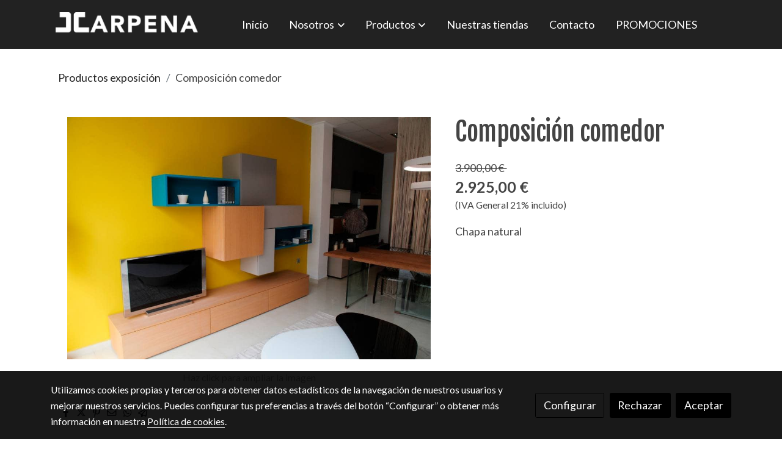

--- FILE ---
content_type: text/html; charset=UTF-8
request_url: https://mueblescarpena.es/D/product/composicion-comedor/
body_size: 15342
content:
<!doctype html >
<html lang=es>
<head>
              



  <meta charset="utf-8">
  <meta http-equiv="X-UA-Compatible" content="IE=edge">
  <meta name="viewport" content="width=device-width, initial-scale=1">
      <meta name="robots" content="index, follow">
    <meta name="googlebot" content="index, follow, max-snippet:-1, max-image-preview:large, max-video-preview:-1">
    <meta name="bingbot" content="index, follow, max-snippet:-1, max-image-preview:large, max-video-preview:-1" >
  

      <!-- Cannonical -->
    <link rel="canonical" href="https://mueblescarpena.es/D/product/composicion-comedor/" />
    <!-- /Cannonical -->
  

    <script type="text/javascript" defer>
    history.scrollRestoration = 'auto';
    //Siweb2 variable
    window.sw2 = {
      'data': {
        'locale' : "es",
        'has_h1' : false,
        'row_position_h1' : null,
        'is_panel': false,
        'is_demo': false,
        'has_shop': false,
        'shop': {},
        'show_sticky_contact_links': false,
        'data_treatment_always_visible': false , //TODO: put petititon
        'social_media': {"facebook":"","facebook-userInput":"","twitter":"","twitter-userInput":"","google-plus":"","google-plus-userInput":"","instagram":"","instagram-userInput":"","pinterest":"","pinterest-userInput":"","youtube":"","youtube-userInput":"","youtube-channelName":"","linkedin":"","linkedin-userInput":"","whatsapp":"","whatsapp-fixed":false,"whatsapp-userInput":"","telegram":"","telegram-userInput":"","tiktok-userInput":"","tiktok":""},
        'show_recently_viewed': false,

      },
      'user': null
    };


        var design='basedesign';
    var isAngular=false;
    var isFront=true;
    var designBackgroundOptions={"background_image_url":false,"background_image_position":"v-bg-position-center","background_image_type":"v-bg-default","background_color_init_color":false,"background_color_gradient":false,"background_color_gradient_lightness":false,"background_color_gradient_orientation":false,"background_color_opacity":false,"background_parallax":"none","google_translate":false};
    var fontScript=['Lato:400,400i,700,700i', 'Fjalla+One&display=swap'];
    var hasShop=false;
    var showTaxLabels=true;
    var showFormLabels=false;
    function Get(yourUrl){
      var Httpreq = new XMLHttpRequest(); // a new request
      Httpreq.open("GET",yourUrl+"?"+ (new Date()).getTime(),false);
      Httpreq.setRequestHeader('cache-control', 'no-cache, must-revalidate, post-check=0, pre-check=0');
      Httpreq.setRequestHeader('cache-control', 'max-age=0');
      Httpreq.setRequestHeader('expires', '0');
      Httpreq.setRequestHeader('expires', 'Tue, 01 Jan 1980 1:00:00 GMT');
      Httpreq.setRequestHeader('pragma', 'no-cache');
      Httpreq.send(null);
      return Httpreq.responseText;
    }
    var cart=hasShop?JSON.parse(Get("/cart/get-cart/")):JSON.parse('{"id":null,"checkout_completed_at":null,"number":null,"notes":null,"items":[],"items_total":0,"adjustments":[],"total":0,"state":"cart","customer":null,"shipping_address":null,"billing_address":null,"payments":[],"shipments":[],"currency_code":"'+'EUR'+'","promotion_coupon":null,"checkout_state":"cart","payment_state":"cart","shipping_state":"cart","promotions":[],"tax_total":0,"shipping_total":0,"promotion_total":0,"recursive_adjustments":[],"quantity":0,"payment_method_fee_total":0,"order_remember_tracking":null,"is_correos":false}');
    var showImgZoom= false;
    var hideTaxes= false;
        var terms_and_conditions='';
    var privacy_policy='';
    var data_treatment='';

    var has_cookies_policy =   true ;
    var cookies_policy='';
    var accessibility_statement=  '';
    var quality_policy=  '';

    
    var showPricesWithTaxesIncluded=true;

    var trusted_shops= false ;
    var regiondo= false ;
    var misterplan=JSON.parse('[]');
    var confianza_online_name= null 
  </script>

  <!-- Place favicon.ico and apple-touch-icon.png in the root directory -->
  <!-- IE -->
  <link rel="shortcut icon" type="image/x-icon" href="/favicon.ico" />
  <!-- other browsers -->
  <link rel="icon" type="image/x-icon" href="/favicon.ico" />

    
        
    
        <script>

            var _gTag_counts = [];

            window.dataLayer = window.dataLayer || [];

            function gtag() {
                dataLayer.push(arguments);
            }


            if (localStorage.getItem('consentMode') === null) {
                gtag('consent', 'default', {
                    'analytics_storage': 'denied', //analytics
                    'personalization_storage': 'denied',
                    'ad_storage': 'denied', //marketing
                    'ad_user_data': 'denied', //marketing V2
                    'ad_personalization': 'denied', //marketing V2
                    'wait_for_update': 500,

                });

            } else {
                gtag('consent', 'default', JSON.parse(localStorage.getItem('consentMode')));
            }

            _loadGtagScript()

            gtag('js', new Date());

                                            gtag('config', 'G-MPBT5P9HRS', {
                        user_properties: {
                            site_domain: window.location.hostname.replace(/^www\./, '')
                        }
                    });
            

            //this is for btn events
            _gTag_counts.push('G-MPBT5P9HRS');

            
            if (cart !== undefined && cart !== null) {
                
var _pageProducts=[];
var pageSlug="";
var current_path = '20';



document.addEventListener("DOMContentLoaded", function() {

  
  var pageBlocks = handlebarOptions.containers[1].rows;
      pageSlug= handlebarOptions.page_slug;

  if((pageBlocks.length > 0) && (pageSlug)) {
    var _pageProductsBlocks   = pageBlocks.filter(function(x){ return x.row.category==='PRODUCTOS'; });
    if(_pageProductsBlocks.length > 0) {

                
      _pageProductsBlocks.forEach(function($block) {

        var $blockProductValues= $block.row.positions[1].values
        var $blockSingleProduct= $blockProductValues.ecommerce_single_product;
        var $blockSingleProductRelated= $blockProductValues.ecommerce_single_product_related;
        var $blockSingleProductRecentlyViewed= $blockProductValues.recently_viewed;
        var $blockProducts= $blockProductValues.category? $blockProductValues.category.elements: undefined;


                _getEcSingleProduct($blockSingleProduct)
        _getEcListProducts($blockSingleProductRelated);
        _getEcListProducts($blockSingleProductRecentlyViewed);
        
                _getEcListProducts($blockProducts);
              });
    }
  }

  _onClick_getEcProduct();
  _onClick_addToCart();


});

var option=''

 if (current_path == 'front_ecommerce_show_cart') {
_getEcAnalyticsCode(1);
_beginCheckout();
};

if (current_path == 'front_ecommerce_addressing' ) {
_getEcAnalyticsCode(2);
_getPromotions();
};

if ( current_path == 'front_ecommerce_select_shipping' ) {
_getEcAnalyticsCode(3);
_getActions(3);
_getPromotions();
};

if ( current_path == 'front_ecommerce_select_payment' ) {
_getEcAnalyticsCode(4);
_getActions(4);
_getPromotions();
};

if (current_path == 'front_ecommerce_summary' ) {
_getEcAnalyticsCode(5);
//_getPurchase(); // DEPRECATED: pruchase on last step button NOW: prurchased on step6
_getPromotions();
};

if (current_path == 'sylius_shop_order_thank_you' ) {

  _getFinishedPurchase()

};

function _getEcSingleProduct(product){

  if(!product) {return};

  var _taxons= _arrayValueToString(product.taxons, 'name')
                

  gtag('event', 'view_item', {
    "currency": cart.currency_code,
    'value': product.price !== undefined || product.price !== null? product.price: 0,
    "items": [
      {
        'item_id': product.sku === undefined || product.sku === null? product.sku= product.code: product.sku,
        'item_name': product.name,
        'item_list_name': pageSlug,
        'price': product.price !== undefined || product.price !== null? product.price: 0,
              }
    ]
  });

}

function _getEcListProducts($listProducts){
    var gtagItems =[];

  if((!$listProducts)||($listProducts && $listProducts.length <= 0)){return;}

  $listProducts.forEach(function($$product,index) {
        var checkDuplicateProduct= _pageProducts.filter(function(x){ return x.code===$$product.code;});
    if(checkDuplicateProduct.length>=0){
      _pageProducts.push($$product);
      gtagItems.push(_getEcProducts($$product,index))
    }
  });

 //console.log('gtag items', gtagItems)
  gtag("event",  "view_item_list",  {
    "items": gtagItems
  });

}

function _getEcProducts(product,index){
  var _taxons= _arrayValueToString(product.taxons, 'name')

              
  var gtagProduct= {
    'item_id': product.sku === undefined || product.sku === null? product.sku= product.code: product.sku,
    'item_name': product.name,
    'item_list_name': pageSlug,
    'item_category': _taxons,
    'index': index+1,
    'price': product.price !== undefined || product.price !== null? product.price: 0,
  };

  return gtagProduct;

}

function _onClick_getEcProduct(){

  var $jsEcAnalytics = $('.js-ecAnalytics');
  if ($jsEcAnalytics.length){
    $jsEcAnalytics.each(function(index) {
      var $this= $(this);
      var route =$this.attr('href');
            var _product = _pageProducts.filter(function (x) {return x.route === route; });
      if(_product.length<=0){return}

      var _taxons= _arrayValueToString(_product[0].taxons, 'name')

      $this.click(function(){

                                                                

        gtag("event",  "select_item",  {
          "items": [
              {
                "item_id": _product[0].sku === undefined || _product[0].sku === null ? _product[0].sku = _product[0].code : _product[0].sku,
                "item_name": _product[0].name,
                "item_list_name": pageSlug,
                'item_category': _taxons,
                'index': index+1,
                'price': _product[0].price !== undefined ||_product[0].price !== null? _product[0].price: 0
              }
            ]
        });

        gtag('event', 'select_content', {
          "content_type": "product",
        });
      });
    });
  };

};


function _onClick_addToCart(){

  //TODO;en las variaciones tiene que llegarme el code del producto 'padre' de la variación
  //al hacer click añado com id el del producto el codigo del producto padre de la variacion  y como variant el code de la variant
  //lo mas facil es hacerlo desde frontjs y no desde esta funcion
};

function _beginCheckout(){
  gtag('event', 'begin_checkout', {

    'currency': cart.currency_code,
    "value": cart.total/100,
    "items": _getCheckoutCartItems(cart.items)
  });
}

function _getEcAnalyticsCode(step){
      
  var coupon='';
  var checkoutOption='';

  //COUPON
  if(cart.promotion_coupon) {
    coupon = cart.promotion_coupon.code
  }

  //CHECKOUT OPTIONS
  switch(step) {
    case 1:
      checkoutOption= 'shopping cart'
      break;

    case 2:
      checkoutOption= 'address info'
      break;
    case 3:
      checkoutOption= 'shipping info'
      break;

    case 4:
      checkoutOption= 'payment method'
      break;

    case 5:
      checkoutOption= 'billing info'
      break;

    case 6:
      checkoutOption= 'successful purchase'
      break;

    default:
      checkoutOption=""
  }

    
  gtag("event",  "checkout_progress",  {
    "checkout_step": step,
    'currency': cart.currency_code,
    "coupon": coupon,
    "items": _getCheckoutCartItems(cart.items),

  });

  gtag('event', 'set_checkout_option', {
    "checkout_step": step,
    "checkout_option": checkoutOption,
    "value": step
  });

}

function _getPromotions(){
  document.addEventListener("DOMContentLoaded", function() {
    _onClick_getPromotions();
  });
}

function _getCheckoutCartItems(cartItems) {

  var _gtagCartItems =[];


  for(var i = 0; i < cartItems.length; i++) {
    var product = cartItems[i];

    var _cartItem=
        {
          "item_id": product.variant.original_code,
          "item_name": product.variant.name,
          "item_variant":product.variant.code,
          "quantity": product.quantity,
          "price": product.variant.price_without_tax
        }


    _gtagCartItems.push(_cartItem);

  }


  return _gtagCartItems;
}

function _arrayValueToString(_arrays, key) {

  var _string ="";
  if(_arrays===undefined ||_arrays===null || _arrays.length<0 ){return _string}

  _arrays.forEach(function(element, index) {
    if(index===0){
      _string= element[key];
    }else{
      _string= _string + ',' + element[key];
    }

  });
  return _string;
};

function _getActions(step){
  document.addEventListener("DOMContentLoaded", function() {
    _onClick_getAction(step);
  });


};

function _getPurchase(){
  document.addEventListener("DOMContentLoaded", function() {
    _onClick_getPurchase();
  })
};

function _onClick_getAction(step) {

  var option = ''
  var _$checkout = $('.checkout');
  var _$submitButton = _$checkout.find('[type="submit"]');

  //fix for homebid
  if(_$submitButton.length<=0){
    _$checkout = $('.ds-checkout');
    _$submitButton = _$checkout.find('[type="submit"]');
  }

  _$submitButton.on('click', function () {

    var coupon='';
    if(cart.promotion_coupon) {
      coupon = cart.promotion_coupon.code
    }

    if (step === 3) {
      option = _getCheckoutCartItemsOptions(_$checkout,'shipping')

      //send event add_shipping_info
      gtag("event", "add_shipping_info", {
        "currency": cart.currency_code,
        "value": cart.total/100,
        "shipping_tier": option,
        "coupon": coupon,
        "items": _getCheckoutCartItems(cart.items)
      });
      //end event add_shipping_info

    }
    if (step === 4) {

      option = _getCheckoutCartItemsOptions(_$checkout, 'payment')

      //send event add_payment_info
        gtag("event", "add_payment_info", {
                "currency": cart.currency_code,
                "value": cart.total/100,
                "payment_type": option,
                "coupon": coupon,
                "items": _getCheckoutCartItems(cart.items)
        });
      //en send event add_payment_info

    }


    gtag("event",  "set_checkout_option",  {
      "checkout_step":  step,
      "checkout_option":option
    });

  });

};

function _onClick_getPurchase(){

    
  var _$checkout = $('.checkout');
  var _$submitButton = _$checkout.find('.btn-payment');
  //fix for homebid
  if(_$submitButton.length<=0){
    _$checkout = $('.ds-checkout');
    _$submitButton = _$checkout.find('.btn-payment');
  }
  if (_$submitButton.length) {
    _$submitButton.click(function(){

                                                
            gtag("event",  "purchase",  {
        "transaction_id":  cart.id,
        "currency": cart.currency_code,
        "tax": cart.tax_total/100,
        "shipping": cart.shipping_total/100,
        "value": cart.total/100,
        "items": _getCheckoutCartItems(cart.items)
      });

    });

  }

};

function _onClick_getPromotions(){

  var _$checkout = $('.checkout');
  var _$promotionButton = _$checkout.find('[data-promotion-coupon-add-button]');
  //fix for homebid
  if(_$promotionButton.length<=0){
    _$checkout = $('.ds-checkout');
    _$promotionButton = _$checkout.find('[data-promotion-coupon-add-button]');
  }

  if (_$promotionButton.length) {
    _$promotionButton.click(function(){

      var inputOptionValue = _$checkout.find('input[data-promotion-coupon-input]').val();

                                    
      gtag("event",  "select_content",  {
        "content_type": "promotion",
        "promotions": [{
          "id":  inputOptionValue,
          "name":  inputOptionValue,
          "creative_name": "CHECKOUT banner",
          "creative_position": "Formulario proceso de compra"
        }]
      });

    });

  }

};

function _getCheckoutCartItemsOptions($checkout, checkoutStep){

  var option = ''
  var _$checkout = $checkout;
  var _$inputOption = _$checkout.find('input[name="xilon_bundle_siwebformbundle_generator_form['+checkoutStep+']"]');

  if (_$inputOption.length===0 || _$inputOption === undefined  || _$inputOption === null) {return option}

  _$inputOption.each(function () {
    var $this = $(this);

    if ($this.is(':checked')) {
      option=$this.val();
    }

  });

  option
  return option

}

function _getFinishedPurchase(){
  document.addEventListener("DOMContentLoaded", function() {
    var step =6;
    var coupon='';
    var checkoutOption= 'successful purchase';
    var finishedCart= handlebarOptions.finished_order;

    //COUPON
    if( finishedCart.promotion_coupon) {
      coupon = finishedCart.promotion_coupon.code;
      //console.log('el cupon esl ', coupon)
    }

                                
    gtag("event",  "purchase",  {
      "transaction_id":   finishedCart.id,
      "currency": finishedCart.currency_code,
      "tax": finishedCart.tax_total/100,
      "shipping": finishedCart.shipping_total/100,
      "value": finishedCart.total/100,
      "items": _getCheckoutCartItems(finishedCart.items)
    });


    gtag("event",  "checkout_progress",  {
      "checkout_step": step,
      'currency': finishedCart.currency_code,
      "items": _getCheckoutCartItems(finishedCart.items),
      "coupon": coupon
    });

    gtag('event', 'set_checkout_option', {
      "checkout_step": step,
      "checkout_option": checkoutOption,
      "value": step
    });

    



  });
}

            }

            function _loadGtagScript() {
                var gtagScript = document.createElement('script');
                gtagScript.async = true;
                gtagScript.src = 'https://www.googletagmanager.com/gtag/js?id=G-MPBT5P9HRS';

                var firstScript = document.getElementsByTagName('script')[0];
                firstScript.parentNode.insertBefore(gtagScript, firstScript);
            }


        </script>

    








    




<title>Composición comedor | Muebles Valencia | JCarpena</title>

                      
      <meta name="google-site-verification" content="DcPJRpU6ojLL3qeoceUYaY4SRy-GS4tLAitvLSz5ZBg" />
  
  <script type="text/javascript" defer>
    var hideAlt= false;

  </script>
  <!-- Meta markup -->
  <meta name="description" content="Chapa natural" />
  <meta name="keywords" content="interiorismo en valencia,  muebles de salon valencia,  diseño de interiores en valencia"/>
  <!-- Schema.org markup for Google+ with ld+json -->
  <script defer type="application/ld+json" >

                      {
            "@context": "https://schema.org/",
            "@type": "Product",
            "name": "Composición comedor | Muebles Valencia | JCarpena",
            "identifier_exists": false,
            "gtin": "",
            "brand":"Muebles Valencia | JCarpena",

                          "image": "https://media.v2.siweb.es/uploaded_thumb_seo/1d04dad9ecbb7633b4c280473e20de5d/mg_3022_1.jpg",
                        "description": "Chapa natural",

                          "productID":"siweb5be47f8c1ba8d",
              "sku": "siweb5be47f8c1ba8d",

             
            "url": "http://mueblescarpena.es/D/product/composicion-comedor/",
            "offers": {
               "@type": "Offer",
                "price": "2925.00",
                "url":"http://mueblescarpena.es/D/product/composicion-comedor/",
                "priceCurrency": "EUR",
                "itemCondition": "https://schema.org/NewCondition",
                                  "availability": "https://schema.org/InStock"
                
            }
          }

              </script>

  <!--end  Schema.org markup for Google+ with ld+json -->


  <!-- Twitter Card data -->
  <meta name="twitter:card" content="summary" />
            
  <!-- Open Graph data -->
  <meta property="og:url" content="http://mueblescarpena.es/D/product/composicion-comedor/" />
  <meta property="og:title" content="Composición comedor | Muebles Valencia | JCarpena" />
  <meta property="og:description" content="Chapa natural" />
  <meta property="og:site_name" content="Muebles Valencia | JCarpena" />

      <meta name="twitter:image" content="https://media.v2.siweb.es/uploaded_thumb_seo/1d04dad9ecbb7633b4c280473e20de5d/mg_3022_1.jpg">
    <meta property="og:image" itemprop="image" content="https://media.v2.siweb.es/uploaded_thumb_seo/1d04dad9ecbb7633b4c280473e20de5d/mg_3022_1.jpg" />
    <meta property="og:image:secure_url" content="https://media.v2.siweb.es/uploaded_thumb_seo/1d04dad9ecbb7633b4c280473e20de5d/mg_3022_1.jpg" />
  
      <meta property="og:type" content="product.item" />
    <meta property="og:price:amount"     content=2925.00 />
    <meta property="og:price:currency"   content="EUR" />

          <meta property="product:retailer_item_id" content="siweb5be47f8c1ba8d" />
    
    <meta property="product:brand" content="Muebles Valencia | JCarpena" />
    <meta property="product:condition" content="new">
    <meta property="product:price:currency"   content="EUR" />
    <meta property="product:price:amount"     content=2925.00 />

          <meta property="product:availability" content="in stock" />
    
  

    

<link rel="stylesheet" href="https://1db94ed809223264ca44-6c020ac3a16bbdd10cbf80e156daee8a.ssl.cf3.rackcdn.com/webpack/public/build/3241.a02dca20.css"><link rel="stylesheet" href="https://1db94ed809223264ca44-6c020ac3a16bbdd10cbf80e156daee8a.ssl.cf3.rackcdn.com/webpack/public/build/6803.812a60cc.css"><link rel="stylesheet" href="https://1db94ed809223264ca44-6c020ac3a16bbdd10cbf80e156daee8a.ssl.cf3.rackcdn.com/webpack/public/build/9361.fba35eee.css"><link rel="stylesheet" href="https://1db94ed809223264ca44-6c020ac3a16bbdd10cbf80e156daee8a.ssl.cf3.rackcdn.com/webpack/public/build/front_design_basedesign.82542c4d.css">



    <link rel="stylesheet" href="https://1db94ed809223264ca44-6c020ac3a16bbdd10cbf80e156daee8a.ssl.cf3.rackcdn.com/webpack/public/build/front_driftcustom.845fbe2f.css">


    <link rel="stylesheet" href="https://1db94ed809223264ca44-6c020ac3a16bbdd10cbf80e156daee8a.ssl.cf3.rackcdn.com/webpack/public/build/versions_basedesign_fjallaone-cantarell.1a08a8f9.css">
    <link rel="stylesheet" href="https://1db94ed809223264ca44-6c020ac3a16bbdd10cbf80e156daee8a.ssl.cf3.rackcdn.com/webpack/public/build/versions_basedesign_all-black.5e437c40.css">

  <script src="https://1db94ed809223264ca44-6c020ac3a16bbdd10cbf80e156daee8a.ssl.cf3.rackcdn.com/webpack/public/build/runtime.f3b4cb1e.js"></script><script src="https://1db94ed809223264ca44-6c020ac3a16bbdd10cbf80e156daee8a.ssl.cf3.rackcdn.com/webpack/public/build/1137.c463687f.js"></script><script src="https://1db94ed809223264ca44-6c020ac3a16bbdd10cbf80e156daee8a.ssl.cf3.rackcdn.com/webpack/public/build/8833.671fc42e.js"></script><script src="https://1db94ed809223264ca44-6c020ac3a16bbdd10cbf80e156daee8a.ssl.cf3.rackcdn.com/webpack/public/build/2909.0580bd33.js"></script><script src="https://1db94ed809223264ca44-6c020ac3a16bbdd10cbf80e156daee8a.ssl.cf3.rackcdn.com/webpack/public/build/front_basedesign_head.becf0377.js"></script>

    
    

        <!-- analytics -->
    <script>


      // var _cookie= 'analytics'
      // var _acceptCookie = sw2Cookies.getCookieValue();
      var analytics_counts= [];
      var getCookiePolicy = 'true';

      //analytics plugin only load when cookies are acepted or when owner dont want to show cookies var. cookie ===1 fix for old cookie
      // if((!getCookiePolicy) ||(_acceptCookie===1) || ((_acceptCookie) && Array.isArray(_acceptCookie) && (_acceptCookie.indexOf(_cookie) !== -1))){
      //       loadGoogleAnalytics()
      // };

      var savedConsentMode= JSON.parse(localStorage.getItem('consentMode'));
      if((!getCookiePolicy) || (savedConsentMode!==null && savedConsentMode.analytics_storage==='granted')){
        loadGoogleAnalytics()
      }





      //function load code analytics
      function loadGoogleAnalytics(){
        // Load ECommerceUAScript.js script.
        var gECommerceUAScript = document.createElement('script');
        gECommerceUAScript.async = true;
        gECommerceUAScript.src = 'https://www.google-analytics.com/plugins/ua/ec.js';

        // Load ECommerceUAScript.js script.
        var gUAScript = document.createElement('script');
        gUAScript.async = true;
        gUAScript.src = '//www.google-analytics.com/analytics.js';


        (function(i,s,o,g,r,a,m){i['GoogleAnalyticsObject']=r;i[r]=i[r]||function(){
          (i[r].q=i[r].q||[]).push(arguments)},i[r].l=1*new Date();a=s.createElement(o),
            m=s.getElementsByTagName(o)[0];a.async=1;a.src=g;m.parentNode.insertBefore(a,m)
        })(window,document,'script','//www.google-analytics.com/analytics.js','ga');

        
        ga('create', 'UA-33972723-1', 'mueblescarpena.es');
        ga('require', 'displayfeatures');
        ga('send', 'pageview');
      }


    </script>




    
</head>

<body class="body-my-design-basedesign  " style="opacity: 0;">
  

<!--[if lt IE 7]>
<p class="browsehappy">You are using an <strong>outdated</strong> browser. Please
  <a href="https://browsehappy.com/">upgrade your browser</a>
  to improve your experience.
</p>
<![endif]-->


<!-- Add your site or application content here -->
<div id="init-handlebars" class="handlebars"></div>


  <script src="https://ajax.googleapis.com/ajax/libs/webfont/1.6.26/webfont.js" ></script>
  <script src="https://1db94ed809223264ca44-6c020ac3a16bbdd10cbf80e156daee8a.ssl.cf3.rackcdn.com/webpack/public/build/5478.d6b8b77c.js"></script><script src="https://1db94ed809223264ca44-6c020ac3a16bbdd10cbf80e156daee8a.ssl.cf3.rackcdn.com/webpack/public/build/9366.af1e6d53.js"></script><script src="https://1db94ed809223264ca44-6c020ac3a16bbdd10cbf80e156daee8a.ssl.cf3.rackcdn.com/webpack/public/build/6170.f4180130.js"></script><script src="https://1db94ed809223264ca44-6c020ac3a16bbdd10cbf80e156daee8a.ssl.cf3.rackcdn.com/webpack/public/build/516.3ed1e4d9.js"></script><script src="https://1db94ed809223264ca44-6c020ac3a16bbdd10cbf80e156daee8a.ssl.cf3.rackcdn.com/webpack/public/build/3205.3768a90f.js"></script><script src="https://1db94ed809223264ca44-6c020ac3a16bbdd10cbf80e156daee8a.ssl.cf3.rackcdn.com/webpack/public/build/1475.ef7d06e6.js"></script><script src="https://1db94ed809223264ca44-6c020ac3a16bbdd10cbf80e156daee8a.ssl.cf3.rackcdn.com/webpack/public/build/front_basedesign_libraries.0cf26d83.js"></script>

        <script src="https://1db94ed809223264ca44-6c020ac3a16bbdd10cbf80e156daee8a.ssl.cf3.rackcdn.com/webpack/public/build/front_driftcustom.4174e250.js"></script>
  

    
  <script src="https://1db94ed809223264ca44-6c020ac3a16bbdd10cbf80e156daee8a.ssl.cf3.rackcdn.com/webpack/public/build/6439.247ff6cc.js"></script><script src="https://1db94ed809223264ca44-6c020ac3a16bbdd10cbf80e156daee8a.ssl.cf3.rackcdn.com/webpack/public/build/2723.373475bf.js"></script><script src="https://1db94ed809223264ca44-6c020ac3a16bbdd10cbf80e156daee8a.ssl.cf3.rackcdn.com/webpack/public/build/1603.73078b09.js"></script><script src="https://1db94ed809223264ca44-6c020ac3a16bbdd10cbf80e156daee8a.ssl.cf3.rackcdn.com/webpack/public/build/9361.e1c620bc.js"></script><script src="https://1db94ed809223264ca44-6c020ac3a16bbdd10cbf80e156daee8a.ssl.cf3.rackcdn.com/webpack/public/build/9095.da492fa0.js"></script><script src="https://1db94ed809223264ca44-6c020ac3a16bbdd10cbf80e156daee8a.ssl.cf3.rackcdn.com/webpack/public/build/7436.d275065d.js"></script><script src="https://1db94ed809223264ca44-6c020ac3a16bbdd10cbf80e156daee8a.ssl.cf3.rackcdn.com/webpack/public/build/9371.1c73126e.js"></script><script src="https://1db94ed809223264ca44-6c020ac3a16bbdd10cbf80e156daee8a.ssl.cf3.rackcdn.com/webpack/public/build/front_design_basedesign.e033faea.js"></script>

  <script async type="text/javascript" >
    (function() {
      window.handlebarOptions = Handlebars.helpers.preProcessHandlebarsOptions({"design_slug":"basedesign","isPreview":false,"isAngular":false,"boxedLayout":false,"layout":"WIDE","design_element_radius":"elements-border-radius-s","design_style_button":"style-button-1","design_image_radius":"image-border-radius-xs","design_card_radius":"cards-border-radius-xs","info":{"name":"","phone":"","address":"","vat":"","email":""},"isSidebarMenu":false,"isFront":true,"exception":false,"page_slug":"product-es","show_menu":true,"show_footer":true,"needs_password":false,"containers":[{"created":"2017-05-24T10:36:12+02:00","rows":[{"created":"2017-05-24T10:36:12+02:00","row":{"created":"2018-05-18T08:54:57+02:00","template":"_design\/rows\/menu\/menu_big_navbarMenu","positions":{"1":{"created":"2025-07-14T12:41:14+02:00","template":"widgets\/menu\/widgetNavbarMenu","id":76026,"position":1,"values":{"menu":[{"title":"Inicio","slug":"inicio","href":"\/","hidden":false,"isActive":false,"children":[]},{"title":"Nosotros","slug":"nosotros","href":"\/nosotros","hidden":false,"isActive":false,"children":[{"title":"Qui\u00e9nes somos","slug":"quienes-somos","href":"\/quienes-somos","hidden":false,"isActive":false,"children":[]},{"title":"Nuestras firmas","slug":"nuestras-firmas","href":"\/nuestras-firmas","hidden":false,"isActive":false,"children":[]},{"title":"Cat\u00e1logos","slug":"catalogos","href":"\/catalogos","hidden":false,"isActive":false,"children":[]}]},{"title":"Productos","slug":"productos","href":"\/productos","hidden":false,"isActive":false,"children":[{"title":"Mobiliario D\u00eda","slug":"mobiliario-dia-1","href":"\/productos\/mobiliario-dia","hidden":false,"isActive":false,"children":[{"title":"Composici\u00f3n T.V.","slug":"composicion-t-v","href":"\/productos\/mobiliario-dia\/composicion-t-v","hidden":true,"isActive":false,"children":[]},{"title":"Aparadores","slug":"aparadores","href":"\/productos\/mobiliario-dia\/aparadores","hidden":true,"isActive":false,"children":[]},{"title":"Librer\u00edas","slug":"librerias","href":"\/productos\/mobiliario-dia\/librerias","hidden":true,"isActive":false,"children":[]},{"title":"Mesas","slug":"mesas","href":"\/productos\/mobiliario-dia\/mesas","hidden":true,"isActive":false,"children":[]},{"title":"Sillas","slug":"sillas","href":"\/productos\/mobiliario-dia\/sillas","hidden":true,"isActive":false,"children":[]},{"title":"Mesa Auxiliar","slug":"mesa-auxiliar","href":"\/productos\/mobiliario-dia\/mesa-auxiliar","hidden":true,"isActive":false,"children":[]}]},{"title":"Tapicer\u00eda","slug":"tapiceria","href":"\/productos\/tapiceria","hidden":false,"isActive":false,"children":[{"title":"Sofas","slug":"sofas","href":"\/productos\/tapiceria\/sofas","hidden":true,"isActive":false,"children":[]},{"title":"Sillones y Butacas","slug":"sillones-y-butacas","href":"\/productos\/tapiceria\/sillones-y-butacas","hidden":true,"isActive":false,"children":[]}]},{"title":"Mobiliario Noche","slug":"mobiliario-noche-1","href":"\/productos\/mobiliario-noche","hidden":false,"isActive":false,"children":[{"title":"Camas","slug":"camas","href":"\/productos\/mobiliario-noche\/camas","hidden":true,"isActive":false,"children":[]},{"title":"C\u00f3modas","slug":"comodas","href":"\/productos\/mobiliario-noche\/comodas","hidden":true,"isActive":false,"children":[]},{"title":"Mesillas","slug":"mesillas","href":"\/productos\/mobiliario-noche\/mesillas","hidden":true,"isActive":false,"children":[]}]},{"title":"Mobiliario Juvenil","slug":"mobiliario-juvenil","href":"\/productos\/mobiliario-juvenil","hidden":false,"isActive":false,"children":[{"title":"Mobiliario juvenil","slug":"mobiliario-juvenil-1","href":"\/productos\/mobiliario-juvenil\/mobiliario-juvenil","hidden":true,"isActive":false,"children":[]},{"title":"Mobiliario infantil","slug":"mobiliario-infantil","href":"\/productos\/mobiliario-juvenil\/mobiliario-infantil","hidden":true,"isActive":false,"children":[]}]},{"title":"Armarios y Vestidores","slug":"armarios-y-vestidores-1","href":"\/productos\/armarios-y-vestidores","hidden":false,"isActive":false,"children":[{"title":"Armarios","slug":"armarios","href":"\/productos\/armarios-y-vestidores\/armarios","hidden":true,"isActive":false,"children":[]},{"title":"Vestidores","slug":"vestidores","href":"\/productos\/armarios-y-vestidores\/vestidores","hidden":true,"isActive":false,"children":[]}]},{"title":"Colchoner\u00eda","slug":"colchoneria","href":"\/productos\/colchoneria","hidden":false,"isActive":false,"children":[]},{"title":"Mobiliario Exterior","slug":"mobiliario-exterior-1","href":"\/productos\/mobiliario-exterior","hidden":false,"isActive":false,"children":[{"title":"Sofas y butacas","slug":"sofas-y-butacas","href":"\/productos\/mobiliario-exterior\/sofas-y-butacas","hidden":true,"isActive":false,"children":[]},{"title":"Mesas y sillas","slug":"mesas-y-sillas","href":"\/productos\/mobiliario-exterior\/mesas-y-sillas","hidden":true,"isActive":false,"children":[]},{"title":"Tumbonas","slug":"tumbonas","href":"\/productos\/mobiliario-exterior\/tumbonas","hidden":true,"isActive":false,"children":[]},{"title":"Complementos","slug":"complementos","href":"\/productos\/mobiliario-exterior\/complementos","hidden":true,"isActive":false,"children":[]}]},{"title":"Mueble Auxiliar","slug":"mueble-auxiliar","href":"\/productos\/mueble-auxiliar","hidden":false,"isActive":false,"children":[{"title":"Consolas","slug":"consolas-1","href":"\/productos\/mueble-auxiliar\/consolas-1","hidden":true,"isActive":false,"children":[]},{"title":"Cubreradiores","slug":"cubreradiores","href":"\/productos\/mueble-auxiliar\/cubreradiores","hidden":true,"isActive":false,"children":[]},{"title":"Muebles multimedia","slug":"muebles-multimedia","href":"\/productos\/mueble-auxiliar\/muebles-multimedia","hidden":true,"isActive":false,"children":[]},{"title":"Muebles Bar","slug":"muebles-bar","href":"\/productos\/mueble-auxiliar\/muebles-bar","hidden":true,"isActive":false,"children":[]},{"title":"Muebles vinoteca","slug":"muebles-vinoteca","href":"\/productos\/mueble-auxiliar\/muebles-vinoteca","hidden":true,"isActive":false,"children":[]}]},{"title":"Iluminaci\u00f3n","slug":"iluminacion","href":"\/productos\/iluminacion","hidden":false,"isActive":false,"children":[{"title":"L\u00e1mparas de techo","slug":"lamparas-de-techo","href":"\/productos\/iluminacion\/lamparas-de-techo","hidden":true,"isActive":false,"children":[]},{"title":"Plafones de techo","slug":"plafones-de-techo","href":"\/productos\/iluminacion\/plafones-de-techo","hidden":true,"isActive":false,"children":[]},{"title":"L\u00e1mparas sobremesa","slug":"lamparas-sobremesa","href":"\/productos\/iluminacion\/lamparas-sobremesa","hidden":true,"isActive":false,"children":[]},{"title":"Iluminaci\u00f3n de pie","slug":"iluminacion-de-pie","href":"\/productos\/iluminacion\/iluminacion-de-pie","hidden":true,"isActive":false,"children":[]},{"title":"Iluminaci\u00f3n exterior","slug":"iluminacion-exterior","href":"\/productos\/iluminacion\/iluminacion-exterior","hidden":true,"isActive":false,"children":[]}]},{"title":"Decoraci\u00f3n","slug":"decoracion","href":"\/productos\/decoracion","hidden":false,"isActive":false,"children":[{"title":"Alfombras","slug":"alfombras","href":"\/productos\/decoracion\/alfombras","hidden":true,"isActive":false,"children":[]},{"title":"Espejos","slug":"espejos-1","href":"\/productos\/decoracion\/espejos","hidden":true,"isActive":false,"children":[]},{"title":"Relojes","slug":"relojes-1","href":"\/productos\/decoracion\/relojes","hidden":true,"isActive":false,"children":[]},{"title":"Percheros","slug":"percheros","href":"\/productos\/decoracion\/percheros","hidden":true,"isActive":false,"children":[]}]},{"title":"Promociones","slug":"promociones-1","href":"\/productos\/promociones-1","hidden":false,"isActive":false,"children":[{"title":"Black friday","slug":"black-friday","href":"\/productos\/promociones-1\/black-friday","hidden":true,"isActive":false,"children":[]},{"title":"Dormitorios","slug":"dormitorios","href":"\/productos\/promociones-1\/dormitorios","hidden":false,"isActive":false,"children":[]},{"title":"Comedores","slug":"comedores","href":"\/productos\/promociones-1\/comedores","hidden":false,"isActive":false,"children":[]},{"title":"Tapicer\u00eda","slug":"tapiceria-1","href":"\/productos\/promociones-1\/tapiceria","hidden":false,"isActive":false,"children":[]},{"title":"Colchoner\u00eda","slug":"colchoneria-1","href":"\/productos\/promociones-1\/colchoneria","hidden":false,"isActive":false,"children":[]},{"title":"Tempur","slug":"tempur","href":"\/productos\/promociones-1\/tempur","hidden":false,"isActive":false,"children":[]},{"title":"Productos exposici\u00f3n","slug":"productos-exposicion-1","href":"\/productos\/promociones-1\/productos-exposicion-1","hidden":true,"isActive":false,"children":[{"title":"Talleres","slug":"talleres-591c5c416abd0","href":"\/productos\/promociones-1\/mi-nueva-seccion\/C\/talleres-591c5c416abd0\/","hidden":false,"children":[]},{"title":"solo multiplataforma","slug":"solo-multiplataforma-5925446e35813","href":"\/productos\/promociones-1\/mi-nueva-seccion\/C\/solo-multiplataforma-5925446e35813\/","hidden":false,"children":[]},{"title":"Dormitorios","slug":"dormitorios-5bd2f754e4b01","href":"\/productos\/promociones-1\/mi-nueva-seccion\/C\/dormitorios-5bd2f754e4b01\/","hidden":false,"children":[]}]},{"title":"Mi nueva secci\u00f3n","slug":"mi-nueva-seccion","href":"\/productos\/promociones-1\/mi-nueva-seccion","hidden":true,"isActive":false,"children":[]}]}]},{"title":"Nuestras tiendas","slug":"nuestras-tiendas","href":"\/nuestras-tiendas","hidden":false,"isActive":false,"children":[]},{"title":"Contacto","slug":"contacto","href":"\/contacto","hidden":false,"isActive":false,"children":[]},{"title":"PROMOCIONES","slug":"promociones","href":"\/promociones","hidden":false,"isActive":false,"children":[]}],"image":{"src":"https:\/\/media.v2.siweb.es\/uploaded_thumb_small\/1d04dad9ecbb7633b4c280473e20de5d\/logo-tapizapos-blanco-2.png","thumb":"https:\/\/media.v2.siweb.es\/uploaded_thumb_small\/1d04dad9ecbb7633b4c280473e20de5d\/logo-tapizapos-blanco-2.png","thumbs":{"icon":"https:\/\/media.v2.siweb.es\/uploaded_thumb_icon\/1d04dad9ecbb7633b4c280473e20de5d\/logo-tapizapos-blanco-2.png","small":"https:\/\/media.v2.siweb.es\/uploaded_thumb_small\/1d04dad9ecbb7633b4c280473e20de5d\/logo-tapizapos-blanco-2.png","medium":"https:\/\/media.v2.siweb.es\/uploaded_thumb_medium\/1d04dad9ecbb7633b4c280473e20de5d\/logo-tapizapos-blanco-2.png","big":"https:\/\/media.v2.siweb.es\/uploaded_thumb_big\/1d04dad9ecbb7633b4c280473e20de5d\/logo-tapizapos-blanco-2.png"},"height":496.0,"width":3000.0,"alt":"Logo Tapizapos Blanco 2 ","id":26,"is_placeholder":false,"background_color_init_color":"color-10","background_color_gradient":false,"background_color_gradient_lightness":"100","background_color_gradient_orientation":0,"block_text_style":"light","block_align":"v-text-left"}}},"2":{"created":"2025-07-14T12:41:14+02:00","template":"widgets\/widgetNNavbarTop","id":76027,"position":2,"values":{"collection":[{"text":"<span><i class=\"fas fa-phone\"><\/i> &nbsp; <strong>Tel\u00e9fono<\/strong> &nbsp; | <i class=\"far fa-envelope\"><\/i><a href=\"mailto:hola@miempresa.es\">hola@miempresa.es<\/a><\/span>"},{"text":"<a href=\"http:\/\/www.facebook.com\" target=\"_blank\"><i class=\"fab fa-facebook\"><\/i> Facebook<\/a> <a href=\"http:\/\/www.twitter.com\" target=\"_blank\"><i class=\"fab fa-x-twitter\"><\/i> Twitter<\/a> <a href=\"http:\/\/www.instagram.com\" target=\"_blank\"><i class=\"fab fa-instagram\"><\/i> Instagram<\/a><\/span>"}]}},"3":{"created":"2025-07-14T12:41:14+02:00","template":"widgets\/widgetTitleText","id":76028,"position":3,"values":{"title":"LL\u00c1MANOS AHORA","text":"Atenci\u00f3n 24 Horas","collection":[]}}},"id":30,"order":6,"category":"MENU","row_settings":{"order":6,"category":"menu","positions":["widgetNavbarMenu","widgetNNavbarTop","widgetTitleText"],"navbarTop_pos":2,"gridSettings":{"gridMedia":[[12,12,12]],"gridSystem":"container","gridFilters":"ds-block--flexnavbar ds-block--navbar ds-header-style--hightlight-btn ds-header-style--line-hover","slides":2,"listClass":["navbar-top__links","navbar-top__social"],"tmbWidth":["500"],"tmbHeight":["500"],"tmbPosition":["inset"],"isLogo":[true],"imgDefaultFolder":["logo\/white-brand.png"],"text_btnText":[["Log in"]],"text_btn2Text":[["Call now"]],"btnClass":{"homebid":"","basedesign":"btn btn-primary animated fadeIn"},"btn2Class":{"homebid":"","basedesign":"btn btn-outline"},"titleText":[[],[],["menu_x.titleText"]],"textText":[[],["menu_x.textText.contact","menu_x.textText.rrss"],["menu_x.textText.position_3"]],"block_option_values":{"header_size":"ds--hs-x3","header_style":"ds--navLineHover","background_color_init_color":"color-10","nav_link_color":"color-1","block_text_style":"light","block_align":"v-text-left","header_fixed":true,"header_transparent":false,"logo_size":"standard","navbar_top":false,"search":false,"google_translate":false,"google_selected_languages":"ca,de,el,en,es,eu,fr,gl,it,pl,pt,ro,ru,zh-CN","block_border_bottom":false,"bd_topbar_background_color":"bg-color-10","bd_topbar_transparent":false,"bd_topbar_border_bottom":false,"topbar_rrss":false,"bd_logo_size":"logo-size-m","bd_header_size":"padding-v-m","bd_header_wide":false,"bd_header_border_bottom":false,"bd_menu_align":"justify-content-center","bd_menu_style":"menu--simple","bd_nav_link_size":"nav-link-m","navbar":{"background":"two","color":"dark","cta-1":false,"cta-2":false,"border":"","e-commerce":true,"is-transparent":false},"navigation":"top-center","menu-style":"line","brand":{"position":"left"},"hero":false,"hero-title":"Delicious food to fit your lifestyle.","hero-cta-1":false,"hero-cta-2":false,"hero-padding":"xxl","hero-background-image":"https:\/\/tldxilon.github.io\/navigation\/img\/photo-3.jpg","hero-background-color":"rgba(0, 0, 0, 0.5)","hero-content-position":"center","hero-text-align":"center","hero-fg":"white","container":"container","btn":{"border-radius":"s"},"subnav":{"background":"black","border":"","fg":"","is-fixed":true,"is-transparent":false},"menu-mobile":{"position":"right","theme":"white"}},"gridSettingsFile":"_design\/rows\/menu\/menu_big_navbarMenu"},"gridMedia":"rows\/grids\/header\/gridPosition"},"thumb":"https:\/\/media.v2.siweb.es\/default_image_thumb\/noPic.png"},"selected":true}],"need_password":false,"position":1,"selected":true,"type":"CABECERA","order":1,"thumb":"https:\/\/c9f7f3236912b87c75f9-0750917dcc424b619246fefd56a7bb3c.ssl.cf3.rackcdn.com\/basedesign\/defaultImages\/panel\/containers\/position1_header\/b7782169fdff445ddee6d2347a0fac6e_cabecera1.png"},{"created":"2017-05-24T10:36:13+02:00","rows":[{"created":"2017-05-24T10:36:13+02:00","row":{"created":"2018-05-18T08:54:57+02:00","template":"_design\/rows\/productoDetalle\/productoDetalle1_1m_12_singleProduct","positions":{"1":{"created":"2025-07-14T12:41:15+02:00","template":"widgets\/ecommerce\/widgetSingleProductSliderGallery","id":76499,"position":1,"values":{"ecommerce_single_product":{"code":"siweb5be47f8c1ba8d","variants":[{"code":"siweb5be47f8c1c301","option_values":[],"tax_category":{"code":"IVA21","name":"IVA General 21%","ammount":2100.0},"images":[],"stock_mode_hbs":"always","price":"2925.00","original_price":"3900.00","tax_included":true,"name":"Composici\u00f3n comedor","stock":0,"available_shopping":true,"original_code":"siweb5be47f8c1ba8d","price_mode":"asProduct","stock_mode":"always","sku_mode":"asProduct","status":"published","pristine":true,"always_stock":false,"ask_for_price":false,"price_with_tax":2925.0,"price_without_tax":2417.36,"original_price_with_tax":3900.0,"original_price_without_tax":3223.14}],"options":[],"images":[{"created":"2018-11-08T19:24:52+01:00","alt":"Mg 3022 1 ","thumb":"https:\/\/media.v2.siweb.es\/uploaded_thumb_small\/1d04dad9ecbb7633b4c280473e20de5d\/mg_3022_1.jpg","thumbs":{"icon":"https:\/\/media.v2.siweb.es\/uploaded_thumb_icon\/1d04dad9ecbb7633b4c280473e20de5d\/mg_3022_1.jpg","small":"https:\/\/media.v2.siweb.es\/uploaded_thumb_small\/1d04dad9ecbb7633b4c280473e20de5d\/mg_3022_1.jpg","medium":"https:\/\/media.v2.siweb.es\/uploaded_thumb_medium\/1d04dad9ecbb7633b4c280473e20de5d\/mg_3022_1.jpg","big":"https:\/\/media.v2.siweb.es\/uploaded_thumb_big\/1d04dad9ecbb7633b4c280473e20de5d\/mg_3022_1.jpg"},"in_use":[]}],"stock_mode":"always","short_description":"<p>Chapa natural<\/p>","taxons":[{"code":"solo-multiplataforma-5925446e35813","children":[],"position":1,"images":[],"name":"solo multiplataforma","serialized_path":"Ecommerce > solo multiplataforma","long_name":"solo multiplataforma"},{"code":"talleres-591c5c416abd0","children":[],"position":0,"images":[],"name":"Talleres","serialized_path":"Ecommerce > Talleres","long_name":"Talleres"},{"code":"dormitorios-5bd2f754e4b01","children":[],"position":2,"images":[],"name":"Dormitorios","serialized_path":"Ecommerce > Dormitorios","long_name":"Dormitorios"}],"tax":{"code":"IVA21","name":"IVA General 21%","ammount":2100.0},"count_options":0,"name":"Composici\u00f3n comedor","slug":"composicion-comedor","price":"2925.00","has_variants":false,"variant_code":"siweb5be47f8c1c301","status":"published","default_price":292500,"default_original_price":390000,"ask_for_price":false,"price_mode":"specify","stock":0,"seo":{"created":"2018-11-08T19:25:16+01:00"},"tax_included":true,"route":"https:\/\/mueblescarpena.es\/productos\/promociones-1\/mi-nueva-seccion\/composicion-comedor\/","route_relative":"\/productos\/promociones-1\/mi-nueva-seccion\/composicion-comedor\/","price_with_tax":2925.0,"price_without_tax":2417.36,"original_price_with_tax":3900.0,"original_price_without_tax":3223.14},"ecommerce_single_product_catalog_name":{"title":"Productos exposici\u00f3n","slug":"productos-exposicion-1","href":"\/productos\/promociones-1\/productos-exposicion-1","hidden":true,"isActive":false,"children":[{"title":"Talleres","slug":"talleres-591c5c416abd0","href":"\/productos\/promociones-1\/mi-nueva-seccion\/C\/talleres-591c5c416abd0\/","hidden":false,"children":[]},{"title":"solo multiplataforma","slug":"solo-multiplataforma-5925446e35813","href":"\/productos\/promociones-1\/mi-nueva-seccion\/C\/solo-multiplataforma-5925446e35813\/","hidden":false,"children":[]},{"title":"Dormitorios","slug":"dormitorios-5bd2f754e4b01","href":"\/productos\/promociones-1\/mi-nueva-seccion\/C\/dormitorios-5bd2f754e4b01\/","hidden":false,"children":[]}]},"ecommerce_single_product_related":[],"ecommerce_single_product_show_form":"stock","ecommerce_single_product_show_whatsapp":false,"ecommerce_show_full_image_on_related":false,"ecommerce_show_full_image_on_recenclty_viewed_products":false}}},"id":32,"order":1,"category":"PRODUCTOS","row_settings":{"order":1,"category":"productos","positions":["widgetSingleProductSliderGallery"],"titleBlock":false,"titlePos":2,"gridSettings":{"gridMedia":[[12,12,12]],"gridSystem":"container-fluid","gridClasses":"ds-product-events","gridFilters":"","imgWidth":[480],"imgHeight":[480],"imgPosition":["outbound"],"imgDefaultFolder":["ecommerce"],"titleWords":["30"],"subtitleWords":["10"],"textWords":["300"],"elementsNumber":[],"carouselPosition":[],"elementMedia":[],"titleFilter":[""],"subtitleFilter":[""],"btnFilter":[""],"titleText":[],"tmbContainerHeight":[],"widgetHeight":[""],"widgetWidth":[""],"sliderCarousel":["visible"],"form":"default","btnClass":{"homebid":"ds-btn--primary ds-btn--rounded--1","basedesign":"btn btn-primary animated fadeIn"},"block_option_values":{"block_text_style":"dark","block_align":"v-text-left","block_padding":"","block_full_screen":false,"block_button_color":"bg-button-color-1","block_button_style":"block-button-background","background_image_url":"","background_image_position":"","background_image_type":"","background_image_flip":false,"background_color_init_color":"color-6","background_color_gradient":false,"background_color_gradient_lightness":"","background_color_gradient_orientation":"","background_color_opacity":100,"block_row_elements":2,"products_show_form":true,"form_inline":false},"gridSettingsFile":"_design\/rows\/productoDetalle\/productoDetalle1_1m_12_singleProduct"},"gridMedia":"rows\/grids\/basic\/gridPosition"},"thumb":"https:\/\/media.v2.siweb.es\/default_image_thumb\/noPic.png"},"selected":true}],"need_password":false,"position":2,"selected":true,"type":"PRODUCT","order":1,"thumb":"https:\/\/media.v2.siweb.es\/default_image_thumb\/noPic.png"},{"created":"2017-05-24T10:36:12+02:00","rows":[{"created":"2017-05-24T10:36:12+02:00","row":{"created":"2018-05-18T08:54:58+02:00","template":"_design\/rows\/pie\/pie_1_column_text","positions":{"1":{"created":"2025-07-14T12:41:14+02:00","template":"widgets\/widgetTitleText","id":76440,"position":1,"values":{"title":"<span>JCARPENA<\/span>","text":"<p>Tel:&nbsp; <a href=\"tel:+34 96 241 60 72\">+34 96 241 60 72<\/a>&nbsp;| Email:&nbsp;<a href=\"mailto:jose.carpena@tiendasbeds.es\">jose.carpena@tiendasbeds.es<\/a><\/p>"}}},"id":79,"order":1,"category":"FOOTER","row_settings":{"order":1,"category":"footer","tags":["footer-alone"],"positions":["widgetTitleText"],"titleBlock":false,"titlePos":0,"gridSettings":{"gridMedia":[[12,12,12,12]],"gridSystem":"container","gridClasses":"block-footer ds-block-primary","gridFilters":"v-text-center ","titleText":[["pie_1_column_text.titleText.position_1"]],"textText":[["pie_1_column_text.textText.position_1"]],"block_option_values":{"block_title":false,"block_text_style":"light","block_align":"","block_padding":"v-height-small","block_full_screen":false,"background_image_url":"","background_image_position":"","background_image_type":"","background_image_flip":false,"background_color_init_color":"color-10","background_color_gradient":false,"background_color_gradient_lightness":"","background_color_gradient_orientation":"","background_color_opacity":100},"gridSettingsFile":"_design\/rows\/pie\/pie_1_column_text"},"gridMedia":"rows\/grids\/basic\/gridPosition"},"thumb":"https:\/\/media.v2.siweb.es\/designs_thumb_small\/basedesign\/defaultImages\/panel\/rows\/pie\/88b978201e8fa6803e8ba5031e3c6450_pie_1_column_text.png"},"selected":true}],"need_password":false,"position":3,"selected":true,"type":"PIE","order":1,"thumb":"https:\/\/c9f7f3236912b87c75f9-0750917dcc424b619246fefd56a7bb3c.ssl.cf3.rackcdn.com\/basedesign\/defaultImages\/panel\/containers\/position3_footer\/88b978201e8fa6803e8ba5031e3c6450_footer1.png"}]});
      window.handlebarOptions['cart'] = cart;

      var _globalData = {
        'sw2': window.sw2
      };
      //var _modalCartTooltip = Handlebars.templates['structure/app/modals/cartTooltip'](window.handlebarOptions, {'data': {'global': _globalData}});
      var _structure = Handlebars.templates['structure/structure'](window.handlebarOptions, {'data': {'global': _globalData}});
      var _menuMobile = Handlebars.templates['structure/app/menuMobile/menuMobile'](window.handlebarOptions, {'data': {'global': _globalData}});


      document.getElementById("init-handlebars").innerHTML = _structure;
      document.body.innerHTML += _menuMobile;
      //document.body.innerHTML += _modalCartTooltip;
      handleVideos();
    })();
  </script>

  <script src="https://1db94ed809223264ca44-6c020ac3a16bbdd10cbf80e156daee8a.ssl.cf3.rackcdn.com/webpack/public/build/front_basedesign_init_menu_mobile.bb9653c9.js"></script>


          <div id="fb-root"></div>

<script async>

  // var _cookie= 'social'
  // var _acceptCookie = sw2Cookies.getCookieValue();
  var getCookiePolicy = 'true';

  //social plugin only load when cookies are acepted or when owner dont want to show cookies var. cookie ===1 fix for old cookie
  // if((!getCookiePolicy) ||(_acceptCookie===1) || ((_acceptCookie) && Array.isArray(_acceptCookie) && (_acceptCookie.indexOf(_cookie) !== -1))){
  //   loadSocialPlugins();
  // }


  var savedConsentMode= JSON.parse(localStorage.getItem('consentMode'));
  if((!getCookiePolicy) || (savedConsentMode!==null && savedConsentMode.personalization_storage==='granted')){
      loadSocialPlugins();
  }


  //function load codefacebook
  function loadSocialPlugins(){
    //FACEBOOK SDK

    (function (d, s, id) {
      var js, fjs = d.getElementsByTagName(s)[0];
      if (d.getElementById(id)) return;
      js = d.createElement(s);
      js.id = id;
      js.src = "//connect.facebook.net/es_ES/all.js#xfbml=1";
      fjs.parentNode.insertBefore(js, fjs);
    }(document, 'script', 'facebook-jssdk'));

    //TWITTER SDK
    window.twttr = (function (d, s, id) {
    var js, fjs = d.getElementsByTagName(s)[0],
    t = window.twttr || {};
    if (d.getElementById(id)) return t;
    js = d.createElement(s);
    js.id = id;
    js.src = "https://platform.twitter.com/widgets.js";
    fjs.parentNode.insertBefore(js, fjs);

    t._e = [];
    t.ready = function (f) {
    t._e.push(f);
    };

    return t;
    }(document, "script", "twitter-wjs"));

    }


</script>
















  
  <script type="text/javascript">

    $(document).ready(function() {
            });
</script>  

<script type="text/javascript">

  var isGoogleTranslate =handlebarOptions.containers[0].rows[0].row.row_settings.gridSettings.block_option_values.google_translate;
  var googleSelectedLanguages =handlebarOptions.containers[0].rows[0].row.row_settings.gridSettings.block_option_values.google_selected_languages;

  if(isGoogleTranslate && googleSelectedLanguages){

      var getCookiePolicy = 'true';
      var savedConsentMode= JSON.parse(localStorage.getItem('consentMode'));

      if((!getCookiePolicy) || (savedConsentMode!==null && savedConsentMode.personalization_storage==='granted')){
          loadGoogleTranslate();
      }

    function googleTranslateElementInit() {
      new google.translate.TranslateElement({
        pageLanguage: 'es',
        includedLanguages: googleSelectedLanguages,
        layout: google.translate.TranslateElement.InlineLayout.SIMPLE,
        multilanguagePage: true
      }, 'google_translate_element');
    }

    function loadGoogleTranslate() {


        var $googleTranslateImg= $('.goog-te-gadget');
        var $removeGoogleLang=$('.removeGoogleLang');


        if($googleTranslateImg.length){
            $googleTranslateImg.addClass('d-none')
        }

        if($removeGoogleLang.length){
            $removeGoogleLang.on('click', _onClick_simulateCloseGoogleTranslate);
        }

        jQuery.getScript("//translate.google.com/translate_a/element.js?cb=googleTranslateElementInit");

        function _onClick_simulateCloseGoogleTranslate() {

            var translateIframe = $('#\\:2\\.container');

            if (translateIframe.length > 0) {

                // Get the iframe's document
                var iframeDocument = translateIframe[0].contentWindow.document;

                // Find and click the close button inside the iframe
                var closeButton = iframeDocument.querySelector('#\\:2\\.close');
                if (closeButton) {

                    closeButton.click();
                }
            }




        };

    };

  };


</script>










  






</body>
</html>
